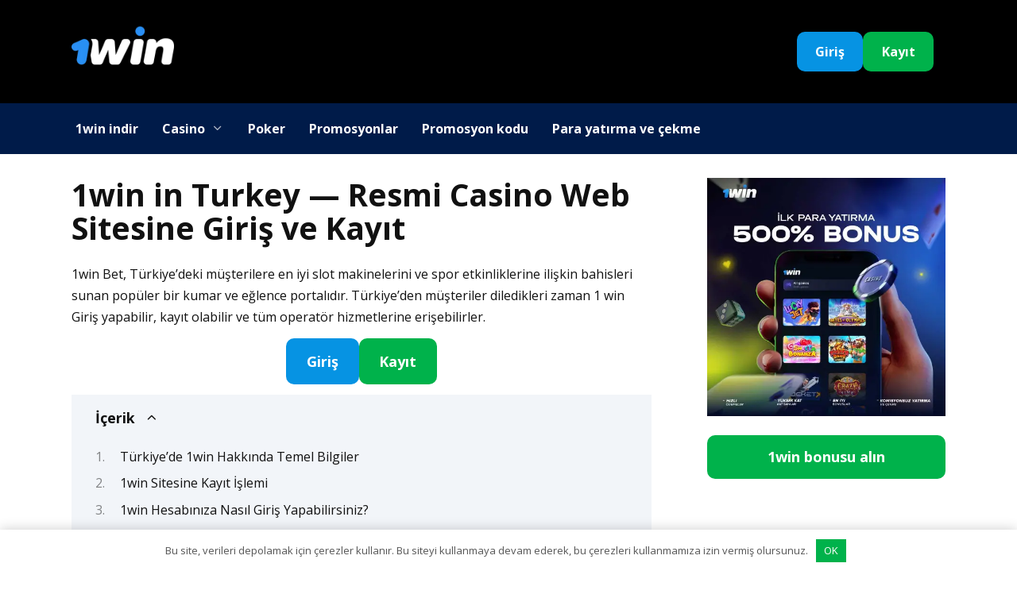

--- FILE ---
content_type: text/html; charset=UTF-8
request_url: https://1win.biz.tr/
body_size: 16516
content:
<!doctype html> <html lang="tr"> <head> <meta charset="UTF-8"> <meta name="viewport" content="width=device-width, initial-scale=1"> <meta name='robots' content='noindex, nofollow'/> <style>img:is([sizes="auto" i], [sizes^="auto," i]) { contain-intrinsic-size: 3000px 1500px }</style> <title>1win giriş gerçekleştirin ve kayıt sonrasında 500% welcome bonus kazanın</title> <meta name="description" content="Popüler online casino incelemesi. 1win giriş nasıl yapılır ve slot makinelerinde oyna nasıl başlanır? Türkiye&#039;den oyuncular için online casino 1win güvenilir mi?"/> <meta property="og:locale" content="tr_TR"/> <meta property="og:type" content="website"/> <meta property="og:title" content="1win in Turkey — Resmi Casino Web Sitesine Giriş ve Kayıt"/> <meta property="og:description" content="Popüler online casino incelemesi. 1win giriş nasıl yapılır ve slot makinelerinde oyna nasıl başlanır? Türkiye&#039;den oyuncular için online casino 1win güvenilir mi?"/> <meta property="og:url" content="https://1win.biz.tr/tr-tr/"/> <meta property="og:site_name" content="1Win"/> <meta property="article:modified_time" content="2025-10-21T21:57:09+00:00"/> <meta name="twitter:card" content="summary_large_image"/> <script type="application/ld+json" class="yoast-schema-graph">{"@context":"https://schema.org","@graph":[{"@type":["WebPage","FAQPage"],"@id":"https://1win.biz.tr/","url":"https://1win.biz.tr/tr-tr/","name":"1win giriş gerçekleştirin ve kayıt sonrasında 500% welcome bonus kazanın","isPartOf":{"@id":"https://1win.biz.tr/#website"},"about":{"@id":"https://1win.biz.tr/#/schema/person/04961813939e25af9a53333fe652fa88"},"datePublished":"2025-09-26T13:08:39+00:00","dateModified":"2025-10-21T21:57:09+00:00","description":"Popüler online casino incelemesi. 1win giriş nasıl yapılır ve slot makinelerinde oyna nasıl başlanır? Türkiye'den oyuncular için online casino 1win güvenilir mi?","breadcrumb":{"@id":"https://1win.biz.tr/tr-tr/#breadcrumb"},"mainEntity":[{"@id":"https://1win.biz.tr/tr-tr/#faq-question-1761083638889"},{"@id":"https://1win.biz.tr/tr-tr/#faq-question-1761083647228"},{"@id":"https://1win.biz.tr/tr-tr/#faq-question-1761083665260"},{"@id":"https://1win.biz.tr/tr-tr/#faq-question-1761083673159"}],"inLanguage":"tr","potentialAction":[{"@type":"ReadAction","target":["https://1win.biz.tr/tr-tr/"]}]},{"@type":"BreadcrumbList","@id":"https://1win.biz.tr/tr-tr/#breadcrumb","itemListElement":[{"@type":"ListItem","position":1,"name":"1win"}]},{"@type":"WebSite","@id":"https://1win.biz.tr/#website","url":"https://1win.biz.tr/","name":"1win","description":"","publisher":{"@id":"https://1win.biz.tr/#/schema/person/04961813939e25af9a53333fe652fa88"},"potentialAction":[{"@type":"SearchAction","target":{"@type":"EntryPoint","urlTemplate":"https://1win.biz.tr/?s={search_term_string}"},"query-input":{"@type":"PropertyValueSpecification","valueRequired":true,"valueName":"search_term_string"}}],"inLanguage":"tr"},{"@type":["Person","Organization"],"@id":"https://1win.biz.tr/#/schema/person/04961813939e25af9a53333fe652fa88","name":"Christopher Turner","image":{"@type":"ImageObject","inLanguage":"tr","@id":"https://1win.biz.tr/#/schema/person/image/","url":"https://1win.biz.tr/wp-content/uploads/2025/08/cropped-1win-1.png","contentUrl":"https://1win.biz.tr/wp-content/uploads/2025/08/cropped-1win-1.png","width":800,"height":430,"caption":"Christopher Turner"},"logo":{"@id":"https://1win.biz.tr/#/schema/person/image/"}},{"@type":"Question","@id":"https://1win.biz.tr/tr-tr/#faq-question-1761083638889","position":1,"url":"https://1win.biz.tr/tr-tr/#faq-question-1761083638889","name":"1win Sitesinde Canlı Spor Yayınlarını İzleyebilir Miyim?","answerCount":1,"acceptedAnswer":{"@type":"Answer","text":"Evet. Bahis şirketi bu fırsatı Türkiye’den bahisçilere sunuyor.","inLanguage":"tr"},"inLanguage":"tr"},{"@type":"Question","@id":"https://1win.biz.tr/tr-tr/#faq-question-1761083647228","position":2,"url":"https://1win.biz.tr/tr-tr/#faq-question-1761083647228","name":"1win'in Normal Oyuncular için Promosyonları ve Promosyon Kodları Var Mı?","answerCount":1,"acceptedAnswer":{"@type":"Answer","text":"Evet. Aktif olanlar için 1win, slot makineleri ve spor bahislerinin yanı sıra turnuvalar için de birçok ilginç promosyon sunuyor.","inLanguage":"tr"},"inLanguage":"tr"},{"@type":"Question","@id":"https://1win.biz.tr/tr-tr/#faq-question-1761083665260","position":3,"url":"https://1win.biz.tr/tr-tr/#faq-question-1761083665260","name":"1win'e Kaydolurken Doğrulamadan Geçmek Gerekiyor Mu?","answerCount":1,"acceptedAnswer":{"@type":"Answer","text":"Evet. Tüm yeni müşteriler, belgeleri sağlayarak kimliklerini doğrulamalıdır.","inLanguage":"tr"},"inLanguage":"tr"},{"@type":"Question","@id":"https://1win.biz.tr/tr-tr/#faq-question-1761083673159","position":4,"url":"https://1win.biz.tr/tr-tr/#faq-question-1761083673159","name":"1win'de Hesabınıza Nasıl Para Yükleyebilir ve Kripto Para Birimi Aracılığıyla Kazançlarınızı Nasıl Çekebilirsiniz?","answerCount":1,"acceptedAnswer":{"@type":"Answer","text":"Önerilen ödeme sistemlerinden uygun bir kripto para yöntemi seçmeniz ve standartlara uygun para yatırma/çekme başvurusu doldurmanız yeterli.","inLanguage":"tr"},"inLanguage":"tr"}]}</script> <link rel='dns-prefetch' href='//fonts.googleapis.com'/> <link rel='stylesheet' id='wp-block-library-css' href='https://1win.biz.tr/wp-includes/css/dist/block-library/style.min.css' media='all'/> <style id='wp-block-library-theme-inline-css' type='text/css'> .wp-block-audio :where(figcaption){color:#555;font-size:13px;text-align:center}.is-dark-theme .wp-block-audio :where(figcaption){color:#ffffffa6}.wp-block-audio{margin:0 0 1em}.wp-block-code{border:1px solid #ccc;border-radius:4px;font-family:Menlo,Consolas,monaco,monospace;padding:.8em 1em}.wp-block-embed :where(figcaption){color:#555;font-size:13px;text-align:center}.is-dark-theme .wp-block-embed :where(figcaption){color:#ffffffa6}.wp-block-embed{margin:0 0 1em}.blocks-gallery-caption{color:#555;font-size:13px;text-align:center}.is-dark-theme .blocks-gallery-caption{color:#ffffffa6}:root :where(.wp-block-image figcaption){color:#555;font-size:13px;text-align:center}.is-dark-theme :root :where(.wp-block-image figcaption){color:#ffffffa6}.wp-block-image{margin:0 0 1em}.wp-block-pullquote{border-bottom:4px solid;border-top:4px solid;color:currentColor;margin-bottom:1.75em}.wp-block-pullquote cite,.wp-block-pullquote footer,.wp-block-pullquote__citation{color:currentColor;font-size:.8125em;font-style:normal;text-transform:uppercase}.wp-block-quote{border-left:.25em solid;margin:0 0 1.75em;padding-left:1em}.wp-block-quote cite,.wp-block-quote footer{color:currentColor;font-size:.8125em;font-style:normal;position:relative}.wp-block-quote:where(.has-text-align-right){border-left:none;border-right:.25em solid;padding-left:0;padding-right:1em}.wp-block-quote:where(.has-text-align-center){border:none;padding-left:0}.wp-block-quote.is-large,.wp-block-quote.is-style-large,.wp-block-quote:where(.is-style-plain){border:none}.wp-block-search .wp-block-search__label{font-weight:700}.wp-block-search__button{border:1px solid #ccc;padding:.375em .625em}:where(.wp-block-group.has-background){padding:1.25em 2.375em}.wp-block-separator.has-css-opacity{opacity:.4}.wp-block-separator{border:none;border-bottom:2px solid;margin-left:auto;margin-right:auto}.wp-block-separator.has-alpha-channel-opacity{opacity:1}.wp-block-separator:not(.is-style-wide):not(.is-style-dots){width:100px}.wp-block-separator.has-background:not(.is-style-dots){border-bottom:none;height:1px}.wp-block-separator.has-background:not(.is-style-wide):not(.is-style-dots){height:2px}.wp-block-table{margin:0 0 1em}.wp-block-table td,.wp-block-table th{word-break:normal}.wp-block-table :where(figcaption){color:#555;font-size:13px;text-align:center}.is-dark-theme .wp-block-table :where(figcaption){color:#ffffffa6}.wp-block-video :where(figcaption){color:#555;font-size:13px;text-align:center}.is-dark-theme .wp-block-video :where(figcaption){color:#ffffffa6}.wp-block-video{margin:0 0 1em}:root :where(.wp-block-template-part.has-background){margin-bottom:0;margin-top:0;padding:1.25em 2.375em} </style> <style id='classic-theme-styles-inline-css' type='text/css'> /*! This file is auto-generated */ .wp-block-button__link{color:#fff;background-color:#32373c;border-radius:9999px;box-shadow:none;text-decoration:none;padding:calc(.667em + 2px) calc(1.333em + 2px);font-size:1.125em}.wp-block-file__button{background:#32373c;color:#fff;text-decoration:none} </style> <style id='global-styles-inline-css' type='text/css'> :root{--wp--preset--aspect-ratio--square: 1;--wp--preset--aspect-ratio--4-3: 4/3;--wp--preset--aspect-ratio--3-4: 3/4;--wp--preset--aspect-ratio--3-2: 3/2;--wp--preset--aspect-ratio--2-3: 2/3;--wp--preset--aspect-ratio--16-9: 16/9;--wp--preset--aspect-ratio--9-16: 9/16;--wp--preset--color--black: #000000;--wp--preset--color--cyan-bluish-gray: #abb8c3;--wp--preset--color--white: #ffffff;--wp--preset--color--pale-pink: #f78da7;--wp--preset--color--vivid-red: #cf2e2e;--wp--preset--color--luminous-vivid-orange: #ff6900;--wp--preset--color--luminous-vivid-amber: #fcb900;--wp--preset--color--light-green-cyan: #7bdcb5;--wp--preset--color--vivid-green-cyan: #00d084;--wp--preset--color--pale-cyan-blue: #8ed1fc;--wp--preset--color--vivid-cyan-blue: #0693e3;--wp--preset--color--vivid-purple: #9b51e0;--wp--preset--gradient--vivid-cyan-blue-to-vivid-purple: linear-gradient(135deg,rgba(6,147,227,1) 0%,rgb(155,81,224) 100%);--wp--preset--gradient--light-green-cyan-to-vivid-green-cyan: linear-gradient(135deg,rgb(122,220,180) 0%,rgb(0,208,130) 100%);--wp--preset--gradient--luminous-vivid-amber-to-luminous-vivid-orange: linear-gradient(135deg,rgba(252,185,0,1) 0%,rgba(255,105,0,1) 100%);--wp--preset--gradient--luminous-vivid-orange-to-vivid-red: linear-gradient(135deg,rgba(255,105,0,1) 0%,rgb(207,46,46) 100%);--wp--preset--gradient--very-light-gray-to-cyan-bluish-gray: linear-gradient(135deg,rgb(238,238,238) 0%,rgb(169,184,195) 100%);--wp--preset--gradient--cool-to-warm-spectrum: linear-gradient(135deg,rgb(74,234,220) 0%,rgb(151,120,209) 20%,rgb(207,42,186) 40%,rgb(238,44,130) 60%,rgb(251,105,98) 80%,rgb(254,248,76) 100%);--wp--preset--gradient--blush-light-purple: linear-gradient(135deg,rgb(255,206,236) 0%,rgb(152,150,240) 100%);--wp--preset--gradient--blush-bordeaux: linear-gradient(135deg,rgb(254,205,165) 0%,rgb(254,45,45) 50%,rgb(107,0,62) 100%);--wp--preset--gradient--luminous-dusk: linear-gradient(135deg,rgb(255,203,112) 0%,rgb(199,81,192) 50%,rgb(65,88,208) 100%);--wp--preset--gradient--pale-ocean: linear-gradient(135deg,rgb(255,245,203) 0%,rgb(182,227,212) 50%,rgb(51,167,181) 100%);--wp--preset--gradient--electric-grass: linear-gradient(135deg,rgb(202,248,128) 0%,rgb(113,206,126) 100%);--wp--preset--gradient--midnight: linear-gradient(135deg,rgb(2,3,129) 0%,rgb(40,116,252) 100%);--wp--preset--font-size--small: 19.5px;--wp--preset--font-size--medium: 20px;--wp--preset--font-size--large: 36.5px;--wp--preset--font-size--x-large: 42px;--wp--preset--font-size--normal: 22px;--wp--preset--font-size--huge: 49.5px;--wp--preset--spacing--20: 0.44rem;--wp--preset--spacing--30: 0.67rem;--wp--preset--spacing--40: 1rem;--wp--preset--spacing--50: 1.5rem;--wp--preset--spacing--60: 2.25rem;--wp--preset--spacing--70: 3.38rem;--wp--preset--spacing--80: 5.06rem;--wp--preset--shadow--natural: 6px 6px 9px rgba(0, 0, 0, 0.2);--wp--preset--shadow--deep: 12px 12px 50px rgba(0, 0, 0, 0.4);--wp--preset--shadow--sharp: 6px 6px 0px rgba(0, 0, 0, 0.2);--wp--preset--shadow--outlined: 6px 6px 0px -3px rgba(255, 255, 255, 1), 6px 6px rgba(0, 0, 0, 1);--wp--preset--shadow--crisp: 6px 6px 0px rgba(0, 0, 0, 1);}:where(.is-layout-flex){gap: 0.5em;}:where(.is-layout-grid){gap: 0.5em;}body .is-layout-flex{display: flex;}.is-layout-flex{flex-wrap: wrap;align-items: center;}.is-layout-flex > :is(*, div){margin: 0;}body .is-layout-grid{display: grid;}.is-layout-grid > :is(*, div){margin: 0;}:where(.wp-block-columns.is-layout-flex){gap: 2em;}:where(.wp-block-columns.is-layout-grid){gap: 2em;}:where(.wp-block-post-template.is-layout-flex){gap: 1.25em;}:where(.wp-block-post-template.is-layout-grid){gap: 1.25em;}.has-black-color{color: var(--wp--preset--color--black) !important;}.has-cyan-bluish-gray-color{color: var(--wp--preset--color--cyan-bluish-gray) !important;}.has-white-color{color: var(--wp--preset--color--white) !important;}.has-pale-pink-color{color: var(--wp--preset--color--pale-pink) !important;}.has-vivid-red-color{color: var(--wp--preset--color--vivid-red) !important;}.has-luminous-vivid-orange-color{color: var(--wp--preset--color--luminous-vivid-orange) !important;}.has-luminous-vivid-amber-color{color: var(--wp--preset--color--luminous-vivid-amber) !important;}.has-light-green-cyan-color{color: var(--wp--preset--color--light-green-cyan) !important;}.has-vivid-green-cyan-color{color: var(--wp--preset--color--vivid-green-cyan) !important;}.has-pale-cyan-blue-color{color: var(--wp--preset--color--pale-cyan-blue) !important;}.has-vivid-cyan-blue-color{color: var(--wp--preset--color--vivid-cyan-blue) !important;}.has-vivid-purple-color{color: var(--wp--preset--color--vivid-purple) !important;}.has-black-background-color{background-color: var(--wp--preset--color--black) !important;}.has-cyan-bluish-gray-background-color{background-color: var(--wp--preset--color--cyan-bluish-gray) !important;}.has-white-background-color{background-color: var(--wp--preset--color--white) !important;}.has-pale-pink-background-color{background-color: var(--wp--preset--color--pale-pink) !important;}.has-vivid-red-background-color{background-color: var(--wp--preset--color--vivid-red) !important;}.has-luminous-vivid-orange-background-color{background-color: var(--wp--preset--color--luminous-vivid-orange) !important;}.has-luminous-vivid-amber-background-color{background-color: var(--wp--preset--color--luminous-vivid-amber) !important;}.has-light-green-cyan-background-color{background-color: var(--wp--preset--color--light-green-cyan) !important;}.has-vivid-green-cyan-background-color{background-color: var(--wp--preset--color--vivid-green-cyan) !important;}.has-pale-cyan-blue-background-color{background-color: var(--wp--preset--color--pale-cyan-blue) !important;}.has-vivid-cyan-blue-background-color{background-color: var(--wp--preset--color--vivid-cyan-blue) !important;}.has-vivid-purple-background-color{background-color: var(--wp--preset--color--vivid-purple) !important;}.has-black-border-color{border-color: var(--wp--preset--color--black) !important;}.has-cyan-bluish-gray-border-color{border-color: var(--wp--preset--color--cyan-bluish-gray) !important;}.has-white-border-color{border-color: var(--wp--preset--color--white) !important;}.has-pale-pink-border-color{border-color: var(--wp--preset--color--pale-pink) !important;}.has-vivid-red-border-color{border-color: var(--wp--preset--color--vivid-red) !important;}.has-luminous-vivid-orange-border-color{border-color: var(--wp--preset--color--luminous-vivid-orange) !important;}.has-luminous-vivid-amber-border-color{border-color: var(--wp--preset--color--luminous-vivid-amber) !important;}.has-light-green-cyan-border-color{border-color: var(--wp--preset--color--light-green-cyan) !important;}.has-vivid-green-cyan-border-color{border-color: var(--wp--preset--color--vivid-green-cyan) !important;}.has-pale-cyan-blue-border-color{border-color: var(--wp--preset--color--pale-cyan-blue) !important;}.has-vivid-cyan-blue-border-color{border-color: var(--wp--preset--color--vivid-cyan-blue) !important;}.has-vivid-purple-border-color{border-color: var(--wp--preset--color--vivid-purple) !important;}.has-vivid-cyan-blue-to-vivid-purple-gradient-background{background: var(--wp--preset--gradient--vivid-cyan-blue-to-vivid-purple) !important;}.has-light-green-cyan-to-vivid-green-cyan-gradient-background{background: var(--wp--preset--gradient--light-green-cyan-to-vivid-green-cyan) !important;}.has-luminous-vivid-amber-to-luminous-vivid-orange-gradient-background{background: var(--wp--preset--gradient--luminous-vivid-amber-to-luminous-vivid-orange) !important;}.has-luminous-vivid-orange-to-vivid-red-gradient-background{background: var(--wp--preset--gradient--luminous-vivid-orange-to-vivid-red) !important;}.has-very-light-gray-to-cyan-bluish-gray-gradient-background{background: var(--wp--preset--gradient--very-light-gray-to-cyan-bluish-gray) !important;}.has-cool-to-warm-spectrum-gradient-background{background: var(--wp--preset--gradient--cool-to-warm-spectrum) !important;}.has-blush-light-purple-gradient-background{background: var(--wp--preset--gradient--blush-light-purple) !important;}.has-blush-bordeaux-gradient-background{background: var(--wp--preset--gradient--blush-bordeaux) !important;}.has-luminous-dusk-gradient-background{background: var(--wp--preset--gradient--luminous-dusk) !important;}.has-pale-ocean-gradient-background{background: var(--wp--preset--gradient--pale-ocean) !important;}.has-electric-grass-gradient-background{background: var(--wp--preset--gradient--electric-grass) !important;}.has-midnight-gradient-background{background: var(--wp--preset--gradient--midnight) !important;}.has-small-font-size{font-size: var(--wp--preset--font-size--small) !important;}.has-medium-font-size{font-size: var(--wp--preset--font-size--medium) !important;}.has-large-font-size{font-size: var(--wp--preset--font-size--large) !important;}.has-x-large-font-size{font-size: var(--wp--preset--font-size--x-large) !important;} :where(.wp-block-post-template.is-layout-flex){gap: 1.25em;}:where(.wp-block-post-template.is-layout-grid){gap: 1.25em;} :where(.wp-block-columns.is-layout-flex){gap: 2em;}:where(.wp-block-columns.is-layout-grid){gap: 2em;} :root :where(.wp-block-pullquote){font-size: 1.5em;line-height: 1.6;} </style> <link rel='stylesheet' id='google-fonts-css' href='https://fonts.googleapis.com/css?family=Open+Sans%3A400%2C400i%2C700%7CMontserrat%3A400%2C400i%2C700&#038;subset=cyrillic&#038;display=swap' media='all'/> <link rel='stylesheet' id='reboot-style-css' href='https://1win.biz.tr/wp-content/themes/reboot/assets/css/style.min.css' media='all'/> <script type="text/javascript" src="https://1win.biz.tr/wp-includes/js/jquery/jquery.min.js" id="jquery-core-js"></script> <style>.pseudo-clearfy-link { color: #008acf; cursor: pointer;}.pseudo-clearfy-link:hover { text-decoration: none;}</style><link rel="preload" href="https://1win.biz.tr/wp-content/themes/reboot/assets/fonts/wpshop-core.ttf" as="font" crossorigin> <style>.site-logotype img{max-height:90px}.scrolltop:before{color:#000000}::selection, .card-slider__category, .card-slider-container .swiper-pagination-bullet-active, .post-card--grid .post-card__thumbnail:before, .post-card:not(.post-card--small) .post-card__thumbnail a:before, .post-card:not(.post-card--small) .post-card__category, .post-box--high .post-box__category span, .post-box--wide .post-box__category span, .page-separator, .pagination .nav-links .page-numbers:not(.dots):not(.current):before, .btn, .btn-primary:hover, .btn-primary:not(:disabled):not(.disabled).active, .btn-primary:not(:disabled):not(.disabled):active, .show>.btn-primary.dropdown-toggle, .comment-respond .form-submit input, .page-links__item:hover{background-color:#011b49}.entry-image--big .entry-image__body .post-card__category a, .home-text ul:not([class])>li:before, .page-content ul:not([class])>li:before, .taxonomy-description ul:not([class])>li:before, .widget-area .widget_categories ul.menu li a:before, .widget-area .widget_categories ul.menu li span:before, .widget-area .widget_categories>ul li a:before, .widget-area .widget_categories>ul li span:before, .widget-area .widget_nav_menu ul.menu li a:before, .widget-area .widget_nav_menu ul.menu li span:before, .widget-area .widget_nav_menu>ul li a:before, .widget-area .widget_nav_menu>ul li span:before, .page-links .page-numbers:not(.dots):not(.current):before, .page-links .post-page-numbers:not(.dots):not(.current):before, .pagination .nav-links .page-numbers:not(.dots):not(.current):before, .pagination .nav-links .post-page-numbers:not(.dots):not(.current):before, .entry-image--full .entry-image__body .post-card__category a, .entry-image--fullscreen .entry-image__body .post-card__category a, .entry-image--wide .entry-image__body .post-card__category a{background-color:#011b49}.comment-respond input:focus, select:focus, textarea:focus, .post-card--grid.post-card--thumbnail-no, .post-card--standard:after, .post-card--related.post-card--thumbnail-no:hover, .spoiler-box, .btn-primary, .btn-primary:hover, .btn-primary:not(:disabled):not(.disabled).active, .btn-primary:not(:disabled):not(.disabled):active, .show>.btn-primary.dropdown-toggle, .inp:focus, .entry-tag:focus, .entry-tag:hover, .search-screen .search-form .search-field:focus, .entry-content ul:not([class])>li:before, .text-content ul:not([class])>li:before, .page-content ul:not([class])>li:before, .taxonomy-description ul:not([class])>li:before, .entry-content blockquote, .input:focus, input[type=color]:focus, input[type=date]:focus, input[type=datetime-local]:focus, input[type=datetime]:focus, input[type=email]:focus, input[type=month]:focus, input[type=number]:focus, input[type=password]:focus, input[type=range]:focus, input[type=search]:focus, input[type=tel]:focus, input[type=text]:focus, input[type=time]:focus, input[type=url]:focus, input[type=week]:focus, select:focus, textarea:focus{border-color:#011b49 !important}.post-card--small .post-card__category, .post-card__author:before, .post-card__comments:before, .post-card__date:before, .post-card__like:before, .post-card__views:before, .entry-author:before, .entry-date:before, .entry-time:before, .entry-views:before, .entry-comments:before, .entry-content ol:not([class])>li:before, .text-content ol:not([class])>li:before, .entry-content blockquote:before, .spoiler-box__title:after, .search-icon:hover:before, .search-form .search-submit:hover:before, .star-rating-item.hover, .comment-list .bypostauthor>.comment-body .comment-author:after, .breadcrumb a, .breadcrumb span, .search-screen .search-form .search-submit:before, .star-rating--score-1:not(.hover) .star-rating-item:nth-child(1), .star-rating--score-2:not(.hover) .star-rating-item:nth-child(1), .star-rating--score-2:not(.hover) .star-rating-item:nth-child(2), .star-rating--score-3:not(.hover) .star-rating-item:nth-child(1), .star-rating--score-3:not(.hover) .star-rating-item:nth-child(2), .star-rating--score-3:not(.hover) .star-rating-item:nth-child(3), .star-rating--score-4:not(.hover) .star-rating-item:nth-child(1), .star-rating--score-4:not(.hover) .star-rating-item:nth-child(2), .star-rating--score-4:not(.hover) .star-rating-item:nth-child(3), .star-rating--score-4:not(.hover) .star-rating-item:nth-child(4), .star-rating--score-5:not(.hover) .star-rating-item:nth-child(1), .star-rating--score-5:not(.hover) .star-rating-item:nth-child(2), .star-rating--score-5:not(.hover) .star-rating-item:nth-child(3), .star-rating--score-5:not(.hover) .star-rating-item:nth-child(4), .star-rating--score-5:not(.hover) .star-rating-item:nth-child(5){color:#011b49}a:hover, a:focus, a:active, .spanlink:hover, .entry-content a:not(.wp-block-button__link):hover, .entry-content a:not(.wp-block-button__link):focus, .entry-content a:not(.wp-block-button__link):active, .top-menu ul li>a:hover, .top-menu ul li>span:hover, .main-navigation ul li a:hover, .main-navigation ul li span:hover, .footer-navigation ul li a:hover, .footer-navigation ul li span:hover, .comment-reply-link:hover, .pseudo-link:hover, .child-categories ul li a:hover{color:#2a91f4}.top-menu>ul>li>a:before, .top-menu>ul>li>span:before{background:#2a91f4}.child-categories ul li a:hover, .post-box--no-thumb a:hover{border-color:#2a91f4}.post-box--card:hover{box-shadow: inset 0 0 0 1px #2a91f4}.post-box--card:hover{-webkit-box-shadow: inset 0 0 0 1px #2a91f4}.site-header{background-color:#000000}@media (min-width: 992px){.top-menu ul li .sub-menu{background-color:#000000}}.main-navigation, .footer-navigation, .footer-navigation .removed-link, .main-navigation .removed-link, .main-navigation ul li>a, .footer-navigation ul li>a{color:#ffffff}.main-navigation, .main-navigation ul li .sub-menu li, .main-navigation ul li.menu-item-has-children:before, .footer-navigation, .footer-navigation ul li .sub-menu li, .footer-navigation ul li.menu-item-has-children:before{background-color:#001b49}.site-footer{background-color:#000000}body{font-family:"Open Sans" ,"Helvetica Neue", Helvetica, Arial, sans-serif;}</style> <link rel="icon" href="https://1win.biz.tr/wp-content/uploads/2025/08/cropped-cropped-1win-32x32.png" sizes="32x32"/> <link rel="icon" href="https://1win.biz.tr/wp-content/uploads/2025/08/cropped-cropped-1win-192x192.png" sizes="192x192"/> <link rel="apple-touch-icon" href="https://1win.biz.tr/wp-content/uploads/2025/08/cropped-cropped-1win-180x180.png"/> <meta name="msapplication-TileImage" content="https://1win.biz.tr/wp-content/uploads/2025/08/cropped-cropped-1win-270x270.png"/> <style type="text/css" id="wp-custom-css"> .site-header { box-shadow: none; } element.style { } .humburger span:nth-child(2) { top: 50%; margin-top: -1px; } .humburger span { background: #ffff; } .widget { margin-bottom: 1.5rem; } .comment-respond .form-submit input { background: #2A91F4; } .entry-content .wp-block-button, .entry-content p, .home-text .wp-block-button, .home-text p, .taxonomy-description .wp-block-button, .taxonomy-description p { margin-bottom: 0.8em; } @media (max-width: 768px) { .footer-widget { margin-bottom: 40px; } } </style> <style>.clearfy-cookie { position:fixed; left:0; right:0; bottom:0; padding:12px; color:#555555; background:#ffffff; -webkit-box-shadow:0 0 15px rgba(0,0,0,.2); -moz-box-shadow:0 0 15px rgba(0,0,0,.2); box-shadow:0 0 15px rgba(0,0,0,.2); z-index:9999; font-size: 13px; transition: .3s; }.clearfy-cookie--left { left: 20px; bottom: 20px; right: auto; max-width: 400px; margin-right: 20px; }.clearfy-cookie--right { left: auto; bottom: 20px; right: 20px; max-width: 400px; margin-left: 20px; }.clearfy-cookie.clearfy-cookie-hide { transform: translateY(150%) translateZ(0); opacity: 0; }.clearfy-cookie-container { max-width:1170px; margin:0 auto; text-align:center; }.clearfy-cookie-accept { background:#00b24b; color:#fff; border:0; padding:.4em .8em; margin: 0 .5em; font-size: 13px; cursor: pointer; }.clearfy-cookie-accept:hover,.clearfy-cookie-accept:focus { opacity: .9; }</style> </head> <body class="home wp-singular page-template-default page page-id-498 wp-custom-logo wp-embed-responsive wp-theme-reboot sidebar-right"> <div id="page" class="site"> <a class="skip-link screen-reader-text" href="#content"><!--noindex-->Skip to content<!--/noindex--></a> <div class="search-screen-overlay js-search-screen-overlay"></div> <div class="search-screen js-search-screen"> <form role="search" method="get" class="search-form" action="https://1win.biz.tr/"> <label> <span class="screen-reader-text"><!--noindex-->Search for:<!--/noindex--></span> <input type="search" class="search-field" placeholder="Search…" value="" name="s"> </label> <button type="submit" class="search-submit"></button> </form> </div> <header id="masthead" class="site-header full" itemscope itemtype="http://schema.org/WPHeader"> <div class="site-header-inner fixed"> <div class="humburger js-humburger"><span></span><span></span><span></span></div> <div class="site-branding"> <div class="site-logotype"><img src="https://1win.biz.tr/wp-content/uploads/2025/09/1win-logo1-1.png" width="300" height="210" alt="1Win"></div></div><!-- .site-branding --> <div class="header-html-2"> <div class="wp-block-buttons is-content-justification-center is-layout-flex wp-container-core-buttons-is-layout-16018d1d wp-block-buttons-is-layout-flex"> <div class="wp-block-button"><a class="wp-block-button__link has-white-color has-vivid-cyan-blue-background-color has-text-color has-background has-link-color has-custom-font-size wp-element-button" href="/go/1win/" style="border-radius:10px;font-size:16px" rel="noreferrer noopener nofollow"><strong>Giriş</strong></a></div> <div class="wp-block-button"><a class="wp-block-button__link has-white-color has-text-color has-background has-link-color has-custom-font-size wp-element-button" href="/go/1win/" style="border-radius:10px;background-color:#00b24b;font-size:16px" rel="noreferrer noopener nofollow"><strong>Kayıt</strong></a></div> </div> </div> </div> </header><!-- #masthead --> <nav id="site-navigation" class="main-navigation full" itemscope itemtype="http://schema.org/SiteNavigationElement"> <div class="main-navigation-inner fixed"> <div class="menu-main-menu-container"><ul id="header_menu" class="menu"><li id="menu-item-584" class="menu-item menu-item-type-custom menu-item-object-custom menu-item-584"><a href="/app/">1win indir</a></li> <li id="menu-item-585" class="menu-item menu-item-type-custom menu-item-object-custom menu-item-has-children menu-item-585"><a href="#">Casino</a> <ul class="sub-menu"> <li id="menu-item-601" class="menu-item menu-item-type-custom menu-item-object-custom menu-item-601"><a href="/aviator/">Aviator</a></li> <li id="menu-item-602" class="menu-item menu-item-type-custom menu-item-object-custom menu-item-602"><a href="/lucky-jet/">Lucky Jet</a></li> <li id="menu-item-603" class="menu-item menu-item-type-custom menu-item-object-custom menu-item-603"><a href="/plinko/">Plinko</a></li> <li id="menu-item-604" class="menu-item menu-item-type-custom menu-item-object-custom menu-item-604"><a href="/mines/">Mines</a></li> <li id="menu-item-605" class="menu-item menu-item-type-custom menu-item-object-custom menu-item-605"><a href="/jetx/">JetX</a></li> </ul> </li> <li id="menu-item-607" class="menu-item menu-item-type-custom menu-item-object-custom menu-item-607"><a href="/poker/">Poker</a></li> <li id="menu-item-586" class="menu-item menu-item-type-custom menu-item-object-custom menu-item-586"><a href="/bonus/">Promosyonlar</a></li> <li id="menu-item-587" class="menu-item menu-item-type-custom menu-item-object-custom menu-item-587"><a href="#">Promosyon kodu</a></li> <li id="menu-item-588" class="menu-item menu-item-type-custom menu-item-object-custom menu-item-588"><a href="#">Para yatırma ve çekme</a></li> </ul></div> </div> </nav><!-- #site-navigation --> <div class="mobile-menu-placeholder js-mobile-menu-placeholder"></div> <div id="content" class="site-content fixed"> <div class="site-content-inner"> <div id="primary" class="content-area" itemscope itemtype="http://schema.org/Article"> <main id="main" class="site-main"> <article id="post-498" class="article-post post-498 page type-page status-publish "> <h1 class="entry-title" itemprop="headline">1win in Turkey — Resmi Casino Web Sitesine Giriş ve Kayıt</h1> <div class="entry-content" itemprop="articleBody"> <p>1win Bet, Türkiye&#8217;deki müşterilere en iyi slot makinelerini ve spor etkinliklerine ilişkin bahisleri sunan popüler bir kumar ve eğlence portalıdır. Türkiye&#8217;den müşteriler diledikleri zaman 1 win Giriş yapabilir, kayıt olabilir ve tüm operatör hizmetlerine erişebilirler.</p> <div class="wp-block-buttons is-content-justification-center is-layout-flex wp-container-core-buttons-is-layout-16018d1d wp-block-buttons-is-layout-flex"> <div class="wp-block-button"><a class="wp-block-button__link has-white-color has-vivid-cyan-blue-background-color has-text-color has-background has-link-color has-custom-font-size wp-element-button" href="/go/1win/" style="border-radius:10px;font-size:18px" rel="noreferrer noopener nofollow"><strong>Giriş</strong></a></div> <div class="wp-block-button"><a class="wp-block-button__link has-white-color has-text-color has-background has-link-color has-custom-font-size wp-element-button" href="/go/1win/" style="border-radius:10px;background-color:#00b24b;font-size:18px" rel="noreferrer noopener nofollow"><strong>Kayıt</strong></a></div> </div> <div class="table-of-contents open"><div class="table-of-contents__header"><span class="table-of-contents__hide js-table-of-contents-hide">İçerik</span></div><ol class="table-of-contents__list js-table-of-contents-list"> <li class="level-1"><a href="#h-turkiye-de-1win-hakkinda-temel-bilgiler">Türkiye&#8217;de 1win Hakkında Temel Bilgiler</a></li><li class="level-1"><a href="#h-1win-sitesine-kayit-islemi">1win Sitesine Kayıt İşlemi</a></li><li class="level-1"><a href="#h-1win-hesabiniza-nasil-giris-yapabilirsiniz">1win Hesabınıza Nasıl Giriş Yapabilirsiniz?</a></li><li class="level-1"><a href="#h-1win-bonuslari-icin-online-casinolar-ve-spor-bahisleri">1win Bonusları için Online Casinolar ve Spor Bahisleri</a></li><li class="level-2"><a href="#h-hosgeldin-bonusu-1win-den-500">Hoşgeldin Bonusu 1win&#8217;den +%500</a></li><li class="level-2"><a href="#h-ekspres-bonus">Ekspres Bonus</a></li><li class="level-2"><a href="#h-para-yatirmalarda-ucretsiz-dondurmeler">Para Yatırmalarda Ücretsiz Döndürmeler</a></li><li class="level-2"><a href="#h-casino-da-30-a-varan-para-iadesi">Casino&#8217;da %30&#8217;a Varan Para İadesi</a></li><li class="level-1"><a href="#h-1win-web-sitesindeki-casino-bolumu">1win Web Sitesindeki Casino Bölümü</a></li><li class="level-2"><a href="#h-populer-slotlar">Popüler Slotlar</a></li><li class="level-2"><a href="#h-crash-game">Crash Game</a></li><li class="level-1"><a href="#h-1win-web-sitesinde-canli-casino">1win Web Sitesinde Canlı Casino</a></li><li class="level-2"><a href="#h-rulet">Rulet</a></li><li class="level-2"><a href="#h-poker">Poker</a></li><li class="level-2"><a href="#h-blackjack">Blackjack</a></li><li class="level-1"><a href="#h-1win-bookmaker-da-spor-bahisleri">1win Bookmaker&#8217;da Spor Bahisleri</a></li><li class="level-2"><a href="#h-mevcut-bahis-turleri">Mevcut Bahis Türleri</a></li><li class="level-2"><a href="#h-bahis-icin-populer-sporlar">Bahis için Popüler Sporlar</a></li><li class="level-2"><a href="#h-1win-bookmaker-web-sitesinde-nasil-bahis-yapilir">1win Bookmaker Web Sitesinde Nasıl Bahis Yapılır?</a></li><li class="level-1"><a href="#h-1win-resmi-web-sitesinde-espor-bahisleri">1win Resmi Web Sitesinde eSpor Bahisleri</a></li><li class="level-2"><a href="#h-dota2">Dota2</a></li><li class="level-2"><a href="#h-counter-strike-2">Counter-Strike 2</a></li><li class="level-1"><a href="#h-1win-turkiye-temel-odeme-ve-para-cekme-yontemleri">1win Türkiye Temel Ödeme ve Para Çekme Yöntemleri</a></li><li class="level-1"><a href="#h-android-ve-ios-cihazlar-icin-mobil-uygulama-1win">Android ve iOS Cihazlar için Mobil Uygulama 1win</a></li><li class="level-1"><a href="#h-web-sitesinin-artilari-ve-eksileri-1-win-turkiye">Web Sitesinin Artıları ve Eksileri 1 win Türkiye</a></li><li class="level-1"><a href="#h-1win-web-sitesi-turkiye-de-yasal-mi">1win Web Sitesi Türkiye&#8217;de Yasal Mı?</a></li><li class="level-1"><a href="#h-1win-teknik-destek-hizmeti">1win Teknik Destek Hizmeti</a></li><li class="level-1"><a href="#h-populer-sorular-ve-cevaplar">Popüler Sorular ve Cevaplar</a></li></ol></div><h2 class="wp-block-heading" id="h-turkiye-de-1win-hakkinda-temel-bilgiler">Türkiye&#8217;de 1win Hakkında Temel Bilgiler</h2> <p>1win online casino 2016 yılında piyasaya sürüldü. O zamandan beri operatör, hizmetlerini farklı ülkelerden kumarbazlara aktif olarak sunuyor. Lütfen aşağıdaki tabloya dikkat edin. Size 1win casino temel özelliklerini tanıtacaktır.</p> <figure class="wp-block-table"><table class="has-fixed-layout"><thead><tr><th>Lansman tarihi</th><th>2016</th></tr></thead><tbody><tr><td>Sahibi şirket</td><td>NextGen Development Labs Ltd</td></tr><tr><td>Lisans</td><td>Curacao, № 8048/JAZ 2018-040</td></tr><tr><td>Dil versiyonları</td><td>Türkçe, İngilizce, Rusça ve 26 dil daha</td></tr><tr><td>Ödeme sistemleri</td><td>Visa, MasterCard, FixTurka, Papara Wallet, Express Havale, Vip Havale, PayCO, PopyPara, Paybol, Peple, Mefete ve kripto para birimleri</td></tr><tr><td>Minimum depozito</td><td>TRY 50</td></tr><tr><td>Minimum para çekme</td><td>TRY 240</td></tr><tr><td>Oyun kütüphanesi</td><td>12.000&#8217;den fazla oyun (slotlar, kart oyunları, çarpışma oyunları, live casino)</td></tr><tr><td>Hizmet türü</td><td>Slot makineleri, canlı krupiyerler, spor bahisleri,</td></tr><tr><td>Sağlayıcıları</td><td>Pragmatic Play, NetEnt, BGaming, Spinomenal, Evolution ve diğerleri</td></tr><tr><td>Hoşgeldin Bonusu</td><td>ilk 4 depozitonuz için% 500</td></tr><tr><td>Mobil erişim</td><td>Evet</td></tr><tr><td>Teknik destek</td><td>7/24 açık: çevrimiçi sohbet, e-posta, telefon numarası</td></tr></tbody></table></figure> <h2 class="wp-block-heading" id="h-1win-sitesine-kayit-islemi">1win Sitesine Kayıt İşlemi</h2> <p>Türkiye&#8217;deki tüm yetişkin müşteriler 1win register olabilir ve tüm hizmetlerden yararlanabilirler. Bir hesaba sahip olmak, gerçek bahislerle oynamanıza, bonuslardan yararlanmanıza ve ödeme yapmanıza olanak tanır.</p> <p>Türkiye&#8217;den kumarbazlar için bir çevrimiçi kumarhane web sitesine kaydolma talimatları aşağıdaki gibidir:</p> <ol class="wp-block-list"> <li>1win giriş resmi web sitesine gidin.</li> <li>Kayıt düğmesine tıklayın (sağ üst köşe).</li> <li>Yeni müşteri anketini doğru bilgiler vererek doldurun.</li> <li>Operatörün üyelik şartlarını ve koşullarını okuyun ve kabul edin.</li> <li>Yeşil «Kayıt Ol» butonuna tıklayın.</li> </ol> <p>Bu basit adımların ardından 1win giris tam istemci olarak giriş yapabilir ve yeni oluşturulan hesaba giriş yapabilirsiniz. Artık oyun bakiyenizi doldurabilir, bonus alabilir ve gerçek parayla oynamaya başlayabilirsiniz.</p> <h2 class="wp-block-heading" id="h-1win-hesabiniza-nasil-giris-yapabilirsiniz">1win Hesabınıza Nasıl Giriş Yapabilirsiniz?</h2> <p>Türkiye&#8217;deki mevcut müşteriler 1win Bet giriş hızlı ve kolay bir şekilde ödeme yapabilirler. Yetkilendirme işlemi 30 saniyenizi alacaktır. Tek yapmanız gereken şu adımları takip etmektir:</p> <ol class="wp-block-list"> <li>1win casinonun resmi web sitesini açın.</li> <li>Sağ üst köşedeki «Giriş» butonuna tıklayın.</li> <li>Hesabınızın kullanıcı adını ve şifresini girin.</li> <li>En alttaki «Giriş» butonuna tıklayın.</li> </ol> <p>Resmi web sitesi geçici olarak kullanılamıyorsa endişelenmenize gerek yoktur. Bu durumda Türkiye&#8217;den oyuncular 1win güncel giriş kullanabilirler. Ayna tamamen resmi web sitesine karşılık gelir, böylece kolayca ve hızlı bir şekilde oturum açabilirsiniz.</p> <h2 class="wp-block-heading" id="h-1win-bonuslari-icin-online-casinolar-ve-spor-bahisleri">1win Bonusları için Online Casinolar ve Spor Bahisleri</h2> <p>Türkiye&#8217;deki tüm oyuncular 1win bonus casino kazanacağına güvenebilirler. Kumar ve eğlence portalı, çeşitli ve benzersiz bir ödül sistemi yaratmıştır. Yeni müşteriler ve düzenli kullanıcılar için bonuslar, kumar meraklıları ve spor bahislerini tercih edenler için teşvikler içerir.</p> <p>Özel bir bonusu etkinleştirmek için halka açık teşviklerden yararlanabilir veya benzersiz bir 1win promo code alabilirsiniz. Tüm bonusların net bahis kuralları vardır, böylece daha iyi oyun koşulları ve daha fazla kazanma şansı elde edersiniz.</p> <h3 class="wp-block-heading" id="h-hosgeldin-bonusu-1win-den-500">Hoşgeldin Bonusu 1win&#8217;den +%500</h3> <p>Çevrimiçi kumarhane, yeni Türk müşterilerine ilk dört para yatırma işlemleri için cömert bir hoş geldin paketi sunuyor. Daha başarılı bir şekilde başlamanıza olanak tanıyan kısımlar halinde kredilendirilir. 1win casino hoş geldin paketi aşağıdaki bölümlerden oluşmaktadır:</p> <ul class="wp-block-list"> <li>İlk para yatırmada %200 artış;</li> <li>İkinci para yatırma işlemine %150 bonus;</li> <li>Üçüncü para yatırmada %100 artış;</li> <li>Oyun bakiyenizin dördüncü kez doldurulmasında %50 bonus.</li> </ul> <p>Toplamda yeni müşterilere %500 artışla 17.500 Türk Lirasına kadar ulaşılabilmektedir.</p> <h3 class="wp-block-heading" id="h-ekspres-bonus">Ekspres Bonus</h3> <p>Çevrimiçi kumarhane, spor bahis hayranlarına ekspres bonstan yararlanma olanağı sunuyor. Bir kupon oluşturmanız ve kupona en az 5 spor etkinliği eklemeniz gerekmektedir. Bahsiniz kazanırsa, 1 win Bet size ana kazancınıza ek olarak ek bir bonus verecektir.</p> <p>Artışın boyutu yüzde olarak hesaplanır ve miktarı kuponda kaç spor etkinliğinin bulunduğuna bağlıdır. Örneğin, 5 spor etkinliğine yapılan bir bahis için kazanç miktarının %7&#8217;sini alırsınız ve 11 veya daha fazla etkinlik üzerine oynanan bir bahis için bahis şirketi %15&#8217;ini verir.</p> <h3 class="wp-block-heading" id="h-para-yatirmalarda-ucretsiz-dondurmeler">Para Yatırmalarda Ücretsiz Döndürmeler</h3> <p>Para yatırırken 1win bonus code kullanma. Türkiye&#8217;den oyuncular bedava çevirmeler şeklinde cömert bonuslar alabilirler. Ücretsiz döndürmeler belirli bir slot makinesi için verilir. Potansiyel kazançların boyutunu etkileyecek sabit bir bahisleri var.</p> <h3 class="wp-block-heading" id="h-casino-da-30-a-varan-para-iadesi">Casino&#8217;da %30&#8217;a Varan Para İadesi</h3> <p>Bir sonraki oturumda kazanamazsanız üzülmeyin çünkü 1win casino bu durumda da bir bonus sunuyor. Kumar portalı, Türkiye&#8217;deki oyunculara slot makinelerinde harcanan paranın %30&#8217;una kadar geri dönüş sağlıyor. Promosyona herhangi bir kazanç getirmeyen oturumlar katılır.</p> <h2 class="wp-block-heading" id="h-1win-web-sitesindeki-casino-bolumu">1win Web Sitesindeki Casino Bölümü</h2> <p>Web sitesinde 1win oyna mümkün olduğu kadar ilgi çekici, karlı ve çeşitli olacaktır. Bütün bunlar kumar portalının geniş ve çeşitli bir oyun kütüphanesi toplamasından kaynaklanmaktadır. Sitede Türkiye&#8217;den oyuncular, zamanımızın en iyi sağlayıcılarının 12.000&#8217;den fazla oyununa erişebiliyor.</p> <p>1 win Lucky Jet, slot oyunları, masa oyunları oynayabilir, canlı krupiyerlerle savaşabilir ve çok daha fazlasını oynayabilirsiniz. Tüm oyunlar tematik bölümlere ayrılmıştır, bu nedenle doğru yazılımın seçilmesi mümkün olduğu kadar hızlı ve başarılı olacaktır.</p> <h3 class="wp-block-heading" id="h-populer-slotlar">Popüler Slotlar</h3> <p>Slotlar, çevrimiçi casinoların en popüler kategorisidir. En popüler casino slotlarından bazıları şunlardır:</p> <ul class="wp-block-list"> <li>Gates of Olympus;</li> <li>Sweet Bonanza;</li> <li>Aztec Clusters;</li> <li>Book of Dead;</li> <li>Wild Tiger.</li> </ul> <p>1win game ücretsiz olarak çalıştırabilirsiniz. Her slotta müşteriye sanal kredilerin verildiği bir demo modu vardır. Bu sayede slotları güvenli bir şekilde test edebilir ve deneyim kazanabilirsiniz.</p> <h3 class="wp-block-heading" id="h-crash-game">Crash Game</h3> <p>Çarpışma oyunları, kumar eğlencesi dünyasında 1win Aviator ile başlayan nispeten yeni bir trend. Bu oyunlar çarpışma mekaniği etrafında tasarlanmıştır. Basit kuralları, net bir kontrol paneli var ve cömert kazançlar sunuyorlar.</p> <p>Lucky Jet 1win, Speed ​​&amp; Cash, Jet X ve diğerlerini oynayabilirsiniz. Bu tür eğlencenin kuralları oldukça basittir. Bahis koyarsınız ve ardından ekrandaki nesneyi takip edersiniz. Göreviniz, bu nesne oyun alanını terk etmeden önce bahsinizi kaydetmek için zamana sahip olmaktır.</p> <h2 class="wp-block-heading" id="h-1win-web-sitesinde-canli-casino">1win Web Sitesinde Canlı Casino</h2> <p>Türkiye&#8217;den oyuncular «Live game» bölümünü ziyaret edebilir ve canlı krupiyerlerle oynamak için sanal bir masa seçebilirler. 1win site müşterilerine birçok canlı oyun sunmaktadır. Yalnızca kayıt olduktan sonra ve yalnızca gerçek bahisler için kullanılabilirler.</p> <h3 class="wp-block-heading" id="h-rulet">Rulet</h3> <p>Rulet herhangi bir kumarhanenin kraliçesidir. 1win web sitesinde oyuncular gerçek zamanlı olarak ruletin farklı versiyonlarına erişebilirler. Speed ​​Roulette, PowerUp Roulette, American Roulette ve diğer versiyonlarını oynayabilirsiniz. Uygun minimum bahise sahip bir masa seçin ve oynayın.</p> <h3 class="wp-block-heading" id="h-poker">Poker</h3> <p>Poker heyecanı, stratejiyi, mantığı ve diğer ilginç nitelikleri birleştiren popüler bir kart oyunudur. 1win Casino&#8217;da Bet on Poker, Casino Hold&#8217;em, American Poker Gold ve diğerleri gibi popüler poker versiyonlarını oynayabilirsiniz.</p> <h3 class="wp-block-heading" id="h-blackjack">Blackjack</h3> <p>1win Casino, Türk müşterilerine gerçek zamanlı olarak oynayabileceğiniz birçok farklı blackjack çeşidi sunmaktadır. 1win BlackJack, BlackJack Party, Power BlackJack ve diğerleri kullanımınıza sunulmuştur.</p> <h2 class="wp-block-heading" id="h-1win-bookmaker-da-spor-bahisleri">1win Bookmaker&#8217;da Spor Bahisleri</h2> <p>1win official web sitesi Türk kullanıcılara spor bahisleri yapma imkanı sunuyor. Site 30&#8217;dan fazla disiplin sunmaktadır. Popüler ve egzotik sporlara bahis oynayabilirsiniz.</p> <h3 class="wp-block-heading" id="h-mevcut-bahis-turleri">Mevcut Bahis Türleri</h3> <p>Bahis şirketi müşterilerine çeşitli spor bahisleri türleri sunar. Şunları yayınlayabilirsiniz:</p> <ul class="wp-block-list"> <li>tekli bahisler;</li> <li>ekspres trenler;</li> <li>diğer.</li> </ul> <p>Her bahisçi kişisel tercihlerine, yeteneklerine ve risk seviyesine göre uygun bir bahis seçeneğini seçebilecektir.</p> <h3 class="wp-block-heading" id="h-bahis-icin-populer-sporlar">Bahis için Popüler Sporlar</h3> <p>Bahis şirketi, TÜRKİYE&#8217;den oyuncuların bahis oynayabileceği birçok farklı spor disiplini sunmaktadır. En popüler olanlar arasında şunlar yer almaktadır:</p> <ul class="wp-block-list"> <li>futbol;</li> <li>tenis;</li> <li>hokey;</li> <li>basketbol;</li> <li>masa tenisi.</li> </ul> <p>1win bu disiplinler için birçok etkinlik sunuyor, böylece her zaman ilgi çekici teklifler bulacaksınız.</p> <h3 class="wp-block-heading" id="h-1win-bookmaker-web-sitesinde-nasil-bahis-yapilir">1win Bookmaker Web Sitesinde Nasıl Bahis Yapılır?</h3> <p>1vin, herhangi bir spor etkinliğine bahis koymak için basit bir prosedür sunar. Talimatlar şöyle görünür:</p> <ol class="wp-block-list"> <li>1win web sitesine kaydolun veya oturum açın.</li> <li>Gerekirse lütfen depozito yatırın.</li> <li>İstediğiniz spor disiplinini ve etkinliğini seçin.</li> <li>Bir tahmin yapın ve bahis boyutunu belirtin.</li> <li>Kuponu kaydedin.</li> </ol> <p>Artık bahisiniz, etkinlik onaylanana kadar kişisel hesabınızda olacaktır. Tahmininiz gerçekleşirse kazanırsınız.</p> <h2 class="wp-block-heading" id="h-1win-resmi-web-sitesinde-espor-bahisleri">1win Resmi Web Sitesinde eSpor Bahisleri</h2> <p>Türkiye’den oyuncular sadece normal sporlara değil, e-spor etkinliklerine de bahis oynayabiliyor. 1win modern trendlere ayak uydurmaya çalışır ve bu nedenle çeşitli eSpor müsabakalarına bahis yapma fırsatı sunar.</p> <h3 class="wp-block-heading" id="h-dota2">Dota2</h3> <p>Çeşitli Dota 2 yarışmalarına bahis oynayabilirsiniz. Bahis şirketi spor etkinliklerini düzenli olarak günceller. Bu nedenle her zaman güncel teklifler alırsınız.</p> <h3 class="wp-block-heading" id="h-counter-strike-2">Counter-Strike 2</h3> <p>Bu, 1win&#8217;de bahis oynayabileceğiniz popüler bir eSpor disiplinidir. Turnuva galibi, ilk kan, belirli harita galibi ve çok daha fazlası için kuponlar düzenleyebilirsiniz.</p> <h2 class="wp-block-heading" id="h-1win-turkiye-temel-odeme-ve-para-cekme-yontemleri">1win Türkiye Temel Ödeme ve Para Çekme Yöntemleri</h2> <p>Web sitesinde 1win withdrawal işlemleri hızlı ve kolaydır. Aynı şey oyun bakiyenizi yenilemek için de söylenebilir. Çevrimiçi kumarhane uygun limitler ve yüksek işlem hızları sunar.</p> <p>Mevcut yöntemleri, limitleri ve para yatırma zamanlamasını gösteren tabloya göz atın.</p> <figure class="wp-block-table"><table class="has-fixed-layout"><thead><tr><th>Ödeme yöntemi</th><th>Minimum depozito (TRY)</th><th>Maksimum depozito (TRY)</th><th>Para yatırma zamanı</th></tr></thead><tbody><tr><td>FixTurka</td><td>50</td><td>100,000</td><td>Aniden</td></tr><tr><td>Papara Wallet</td><td>100</td><td>500,000</td><td>Aniden</td></tr><tr><td>Express Havale</td><td>50</td><td>250,000</td><td>Aniden</td></tr><tr><td>Vip Havale</td><td>100</td><td>250,000</td><td>Aniden</td></tr><tr><td>PayCO</td><td>100</td><td>65,000</td><td>Aniden</td></tr><tr><td>PopyPara</td><td>50</td><td>50,000</td><td>Aniden</td></tr><tr><td>Paybol</td><td>100</td><td>30,000</td><td>Aniden</td></tr><tr><td>Peple</td><td>100</td><td>30,000</td><td>Aniden</td></tr><tr><td>Mefete</td><td>50</td><td>10,000</td><td>Aniden</td></tr><tr><td>Bitcoin</td><td>0.00011206 BTC</td><td>—</td><td>15 dakikaya kadar</td></tr><tr><td>Tether (BEP-20)</td><td>5 USDT</td><td>—</td><td>5 dakikaya kadar</td></tr><tr><td>Tether (ERC-20)</td><td>25 USDT</td><td>—</td><td>10 dakikaya kadar</td></tr><tr><td>Tether (TRC-20</td><td>5 USDT</td><td>—</td><td>5 dakikaya kadar</td></tr><tr><td>ETH (ERC-20)</td><td>0.0038 ETH</td><td>—</td><td>10 dakikaya kadar</td></tr><tr><td>Tron (TRC-20)</td><td>21 Tron</td><td>—</td><td>5 dakikaya kadar</td></tr><tr><td>BNB (BEP-20)</td><td>0.01700001 BNB</td><td>—</td><td>5 dakikaya kadar</td></tr><tr><td>Litecoin</td><td>0.0903528 Litecoin</td><td>—</td><td>5 dakikaya kadar</td></tr><tr><td>Monero</td><td>0.0456796 Monero</td><td>—</td><td>10 dakikaya kadar</td></tr><tr><td>Doge</td><td>48.87 Doge</td><td>—</td><td>5 dakikaya kadar</td></tr><tr><td>Bitcoin Cash</td><td>0.0352012 BCH</td><td>—</td><td>10 dakikaya kadar</td></tr><tr><td>Dash</td><td>0.4308875 Dash</td><td>—</td><td>5 dakikaya kadar</td></tr><tr><td>Zcash</td><td>0.3126846 Zcash</td><td>—</td><td>5 dakikaya kadar</td></tr><tr><td>Stellar</td><td>34.852 Stellar</td><td>—</td><td>3 dakikaya kadar</td></tr><tr><td>Ripple</td><td>4.6465576 Ripple</td><td>—</td><td>3 dakikaya kadar</td></tr></tbody></table></figure> <p>Aşağıda kazançların çekilme yöntemleri, limitleri ve zamanlaması hakkında bilgiler yer almaktadır.</p> <figure class="wp-block-table"><table class="has-fixed-layout"><thead><tr><th>Ödeme yöntemi</th><th>Minimum para çekme (TRY)</th><th>Maksimum para çekme (TRY)</th><th>İşlem süresi</th></tr></thead><tbody><tr><td>Visa/ MasterCard</td><td>360</td><td>7,600</td><td>72 saate kadar</td></tr><tr><td>Papara Wallet</td><td>240</td><td>10,000</td><td>Aniden</td></tr><tr><td>FixTurka</td><td>240</td><td>20,000</td><td>Aniden</td></tr><tr><td>PopyPara</td><td>240</td><td>10,000</td><td>Aniden</td></tr><tr><td>Bitcoin</td><td>3,907.45</td><td>390,744.74</td><td>Aniden</td></tr><tr><td>Ethereum</td><td>586.12</td><td>390,744.74</td><td>Aniden</td></tr><tr><td>Tron</td><td>586.12</td><td>390,744.74</td><td>Aniden</td></tr><tr><td>Tether (ERC-20)</td><td>584.34</td><td>389,560.67</td><td>Aniden</td></tr><tr><td>Tether (TRC-20)</td><td>584.51</td><td>1,820,788.1</td><td>Aniden</td></tr><tr><td>Tether (BEP-20)</td><td>584.51</td><td>1,820,788.1</td><td>Aniden</td></tr><tr><td>BNB (BEP-20)</td><td>974.18</td><td>389,672.69</td><td>Aniden</td></tr><tr><td>Litecoin</td><td>586.12</td><td>390,744.74</td><td>Aniden</td></tr><tr><td>Monero</td><td>1,172.23</td><td>390,744.74</td><td>Aniden</td></tr><tr><td>Bitcoin Cash</td><td>586.12</td><td>390,744.74</td><td>Aniden</td></tr><tr><td>Dash</td><td>584.51</td><td>389,672.69</td><td>Aniden</td></tr><tr><td>Doge</td><td>586.12</td><td>390,744.74</td><td>Aniden</td></tr><tr><td>Zcash</td><td>584.51</td><td>389,672.69</td><td>Aniden</td></tr><tr><td>Ripple</td><td>584.51</td><td>779,345.37</td><td>Aniden</td></tr><tr><td>Stellar</td><td>584.51</td><td>389,672.69</td><td>Aniden</td></tr></tbody></table></figure> <h2 class="wp-block-heading" id="h-android-ve-ios-cihazlar-icin-mobil-uygulama-1win">Android ve iOS Cihazlar için Mobil Uygulama 1win</h2> <p>Türkiye&#8217;den oyuncular cihazlarına 1win indir. Mobil uygulama, operatörün tüm hizmet ve tekliflerine akıllı telefon ve tabletler üzerinden erişim imkanı sağlıyor. Sürekli olarak evde bilgisayarınızda olmanıza gerek yok çünkü artık dünyanın her yerinden oynayabilirsiniz.</p> <p>1win APK dosyasını resmi web sitesinden indirebilirsiniz. Casino, Android işletim sistemine sahip cihazlar için bir kurulum dosyası sunmaktadır. İndirme işlemi hızlı ve ücretsizdir. 1win app resmi web sitesinin tamamen yerini alabilir ve basitleştirilmiş arayüzü, yüksek hızı ve engelleme olmaması sayesinde daha fazla konfor sağlayabilir.</p> <p>Operatör henüz IOS için bir mobil uygulama geliştirmedi. Ancak masaüstünüze bir kısayol ekleyebilirsiniz. Çevrimiçi casino hizmetlerine daha hızlı erişim sağlar.</p> <h2 class="wp-block-heading" id="h-web-sitesinin-artilari-ve-eksileri-1-win-turkiye">Web Sitesinin Artıları ve Eksileri 1 win Türkiye</h2> <p>Aşağıdaki tablodan 1win&#8217;in popüler avantajlarını öğrenebilir ve olası dezavantajlar hakkında bilgi edinebilirsiniz.</p> <figure class="wp-block-table"><table class="has-fixed-layout"><thead><tr><th>Avantajları</th><th>Dezavantajları</th></tr></thead><tbody><tr><td>Büyük kütüphanesi — 12.000&#8217;den fazla oyun</td><td>Zorunlu doğrulama</td></tr><tr><td>İlk 4 para yatırma işlemine hoş geldin paketi</td><td>Bonuslar yatırılmalıdır</td></tr><tr><td>Android için kullanışlı mobil uygulama</td><td></td></tr><tr><td>Bahis için birçok spor disiplini</td><td></td></tr><tr><td>Uluslararası lisansın mevcudiyeti</td><td></td></tr></tbody></table></figure> <h2 class="wp-block-heading" id="h-1win-web-sitesi-turkiye-de-yasal-mi">1win Web Sitesi Türkiye&#8217;de Yasal Mı?</h2> <p>Sorunun cevabını merak ediyorsanız: 1win yasal mı. O zaman endişelenmene gerek yok. Operatör, Curacao&#8217;nun saygın düzenleyicisinden hizmet sağlama iznine sahiptir. Operatörün çalışması bağımsız düzenleyiciler tarafından kontrol edilir. Bu nedenle 1win güvenilir mi diye düşünmenize bile gerek yok. Kullanıcı deneyiminiz son derece olumlu olacaktır.</p> <h2 class="wp-block-heading" id="h-1win-teknik-destek-hizmeti">1win Teknik Destek Hizmeti</h2> <p>1 win, oyuncuya 7/24 destek sunar. Türkiye&#8217;deki oyuncular çevrimiçi sohbet, telefon numarası veya e-posta göndererek destek uzmanlarıyla iletişime geçebilir. Uzmanlar taleplere hızlı bir şekilde yanıt veriyor, kibar bir şekilde iletişim kuruyor ve sorularınızın çözülmesine yardımcı oluyor.</p> <h2 class="wp-block-heading" id="h-populer-sorular-ve-cevaplar">Popüler Sorular ve Cevaplar</h2> <div class="schema-faq wp-block-yoast-faq-block"><div class="schema-faq-section" id="faq-question-1761083638889"><strong class="schema-faq-question">1win Sitesinde Canlı Spor Yayınlarını İzleyebilir Miyim?</strong> <p class="schema-faq-answer">Evet. Bahis şirketi bu fırsatı Türkiye’den bahisçilere sunuyor.</p> </div> <div class="schema-faq-section" id="faq-question-1761083647228"><strong class="schema-faq-question">1win&#8217;in Normal Oyuncular için Promosyonları ve Promosyon Kodları Var Mı?</strong> <p class="schema-faq-answer">Evet. Aktif olanlar için 1win, slot makineleri ve spor bahislerinin yanı sıra turnuvalar için de birçok ilginç promosyon sunuyor.</p> </div> <div class="schema-faq-section" id="faq-question-1761083665260"><strong class="schema-faq-question">1win&#8217;e Kaydolurken Doğrulamadan Geçmek Gerekiyor Mu?</strong> <p class="schema-faq-answer">Evet. Tüm yeni müşteriler, belgeleri sağlayarak kimliklerini doğrulamalıdır.</p> </div> <div class="schema-faq-section" id="faq-question-1761083673159"><strong class="schema-faq-question">1win&#8217;de Hesabınıza Nasıl Para Yükleyebilir ve Kripto Para Birimi Aracılığıyla Kazançlarınızı Nasıl Çekebilirsiniz?</strong> <p class="schema-faq-answer">Önerilen ödeme sistemlerinden uygun bir kripto para yöntemi seçmeniz ve standartlara uygun para yatırma/çekme başvurusu doldurmanız yeterli.</p> </div> </div> </div><!-- .entry-content --> </article> <div class="entry-social"> <div class="entry-bottom__header">Share to friends</div> <div class="social-buttons"><span class="social-button social-button--facebook" data-social="facebook"></span><span class="social-button social-button--telegram" data-social="telegram"></span><span class="social-button social-button--twitter" data-social="twitter"></span><span class="social-button social-button--whatsapp" data-social="whatsapp"></span><span class="social-button social-button--linkedin" data-social="linkedin"></span><span class="social-button social-button--pinterest" data-social="pinterest" data-url="https://1win.biz.tr/" data-title="1win in Turkey — Resmi Casino Web Sitesine Giriş ve Kayıt" data-description="1win Bet, Türkiye&#8217;deki müşterilere en iyi slot makinelerini ve spor etkinliklerine ilişkin bahisleri sunan popüler bir kumar ve eğlence portalıdır. Türkiye&#8217;den müşteriler diledikleri zaman 1 win Giriş yapabilir, kayıt olabilir ve tüm operatör hizmetlerine erişebilirler. Türkiye&#8217;de 1win Hakkında Temel Bilgiler 1win online casino 2016 yılında piyasaya sürüldü. O zamandan beri operatör, hizmetlerini farklı ülkelerden kumarbazlara [&hellip;]" data-image=""></span></div> </div> <meta itemscope itemprop="mainEntityOfPage" itemType="https://schema.org/WebPage" itemid="https://1win.biz.tr/" content="1win in Turkey — Resmi Casino Web Sitesine Giriş ve Kayıt"> <meta itemprop="dateModified" content="2025-10-21"> <meta itemprop="datePublished" content="2025-09-26T13:08:39+00:00"> <meta itemprop="author" content="Christopher Turner"> <div itemprop="publisher" itemscope itemtype="https://schema.org/Organization" style="display: none;"><div itemprop="logo" itemscope itemtype="https://schema.org/ImageObject"><img itemprop="url image" src="https://1win.biz.tr/wp-content/uploads/2025/09/1win-logo1-1.png" alt="1Win"></div><meta itemprop="name" content="1Win"><meta itemprop="telephone" content="1Win"><meta itemprop="address" content="https://1win.biz.tr"></div> </main><!-- #main --> </div><!-- #primary --> <aside id="secondary" class="widget-area" itemscope itemtype="http://schema.org/WPSideBar"> <div class="sticky-sidebar js-sticky-sidebar"> <div id="block-5" class="widget widget_block widget_media_image"> <figure class="wp-block-image size-full"><img fetchpriority="high" decoding="async" width="500" height="500" src="https://1win.biz.tr/wp-content/uploads/2025/09/500-bonus.webp" alt="" class="wp-image-627" srcset="https://1win.biz.tr/wp-content/uploads/2025/09/500-bonus.webp 500w, https://1win.biz.tr/wp-content/uploads/2025/09/500-bonus-300x300.webp 300w, https://1win.biz.tr/wp-content/uploads/2025/09/500-bonus-150x150.webp 150w, https://1win.biz.tr/wp-content/uploads/2025/09/500-bonus-400x400.webp 400w, https://1win.biz.tr/wp-content/uploads/2025/09/500-bonus-100x100.webp 100w" sizes="(max-width: 500px) 100vw, 500px"/></figure> </div><div id="block-6" class="widget widget_block"> <div class="wp-block-buttons is-layout-flex wp-block-buttons-is-layout-flex"> <div class="wp-block-button has-custom-width wp-block-button__width-100"><a class="wp-block-button__link has-white-color has-text-color has-background has-link-color wp-element-button" href="/go/1win/" style="border-radius:10px;background-color:#00b24b"><strong>1win bonusu alın</strong></a></div> </div> </div> </div> </aside><!-- #secondary --> </div><!--.site-content-inner--> </div><!--.site-content--> <div class="site-footer-container "> <footer id="colophon" class="site-footer site-footer--style-gray full"> <div class="site-footer-inner fixed"> <div class="footer-widgets footer-widgets-5"><div class="footer-widget"><div id="text-3" class="widget widget_text"> <div class="textwidget"><p><strong>Resmi web sitesi</strong></p> <p><a href="#">1win mobil uygulaması</a></p> <p><a href="#">Casino</a></p> <p><a href="#">Promosyonlar</a></p> <p><a href="#">Promosyon kodu</a></p> <p><a href="#">Para yatırma ve çekme</a></p> </div> </div></div><div class="footer-widget"><div id="text-4" class="widget widget_text"> <div class="textwidget"><p><strong>Popüler oyunlar</strong></p> <p><a href="#">Aviator</a></p> <p><a href="#">Lucky Jet</a></p> <p><a href="#">Plinko</a></p> <p><a href="#">Mines</a></p> <p><a href="#">JetX</a></p> <p><a href="#">Poker</a></p> </div> </div></div><div class="footer-widget"><div id="text-5" class="widget widget_text"> <div class="textwidget"><p><strong>Bilgi</strong></p> <p><a href="#">Hakkımızda</a></p> <p><a href="#">Kişiler</a></p> <p><a href="#">Şartlar ve Koşullar</a></p> <p><a href="#">Gizlilik Politikası</a></p> <p><a href="#">Sorumlu Oyun</a></p> <p><a href="#">Ortaklık Programı</a></p> </div> </div></div><div class="footer-widget"><div id="text-7" class="widget widget_text"> <div class="textwidget"><p><strong>Kişiler</strong></p> <p><a href="/cdn-cgi/l/email-protection#7b080e0b0b14090f3b4a0c121555081418121a17"><span class="__cf_email__" data-cfemail="95e6e0e5e5fae7e1d5a4e2fcfbbbe6faf6fcf4f9">[email&#160;protected]</span></a></p> <p><a href="/cdn-cgi/l/email-protection#daa9bfb9afa8b3aea39aebadb3b4f4a9b5b9b3bbb6"><span class="__cf_email__" data-cfemail="017264627473687578413076686f2f726e6268606d">[email&#160;protected]</span></a></p> <p><a href="/cdn-cgi/l/email-protection#84e6f1f7edeae1f7f7c4b5f3edeaaaf7ebe7ede5e8"><span class="__cf_email__" data-cfemail="482a3d3b21262d3b3b08793f2126663b272b212924">[email&#160;protected]</span></a></p> <p><a href="/cdn-cgi/l/email-protection#4a3a2b383e242f38390a7b3d64383f24"><span class="__cf_email__" data-cfemail="11617063657f7463625120663f63647f">[email&#160;protected]</span></a></p> </div> </div></div><div class="footer-widget"></div></div> <div class="footer-bottom"> <div class="footer-info"> © 2025 1Win </div> </div> </div> </footer><!--.site-footer--> </div> <button type="button" class="scrolltop js-scrolltop"></button> </div><!-- #page --> <script data-cfasync="false" src="/cdn-cgi/scripts/5c5dd728/cloudflare-static/email-decode.min.js"></script><script type="speculationrules">
{"prefetch":[{"source":"document","where":{"and":[{"href_matches":"\/*"},{"not":{"href_matches":["\/wp-*.php","\/wp-admin\/*","\/wp-content\/uploads\/*","\/wp-content\/*","\/wp-content\/plugins\/*","\/wp-content\/themes\/reboot\/*","\/*\\?(.+)"]}},{"not":{"selector_matches":"a[rel~=\"nofollow\"]"}},{"not":{"selector_matches":".no-prefetch, .no-prefetch a"}}]},"eagerness":"conservative"}]}
</script> <script>var pseudo_links = document.querySelectorAll(".pseudo-clearfy-link");for (var i=0;i<pseudo_links.length;i++ ) { pseudo_links[i].addEventListener("click", function(e){   window.open( e.target.getAttribute("data-uri") ); }); }</script><style id='core-block-supports-inline-css' type='text/css'> .wp-container-core-buttons-is-layout-16018d1d{justify-content:center;} </style> <script type="text/javascript" id="reboot-scripts-js-extra">
/* <![CDATA[ */
var settings_array = {"rating_text_average":"average","rating_text_from":"from","lightbox_display":"1","sidebar_fixed":"1"};
var wps_ajax = {"url":"https:\/\/1win.biz.tr\/wp-admin\/admin-ajax.php","nonce":"a8f6250859"};
/* ]]> */
</script> <script type="text/javascript" src="https://1win.biz.tr/wp-content/themes/reboot/assets/js/scripts.min.js" id="reboot-scripts-js"></script> <div id="clearfy-cookie" class="clearfy-cookie clearfy-cookie-hide clearfy-cookie--bottom"> <div class="clearfy-cookie-container"> Bu site, verileri depolamak için çerezler kullanır. Bu siteyi kullanmaya devam ederek, bu çerezleri kullanmamıza izin vermiş olursunuz. <button id="clearfy-cookie-accept" class="clearfy-cookie-accept">OK</button> </div></div><script>var cookie_clearfy_hide = document.cookie.replace(/(?:(?:^|.*;\s*)clearfy_cookie_hide\s*\=\s*([^;]*).*$)|^.*$/, "$1");if ( ! cookie_clearfy_hide.length ) {  document.getElementById("clearfy-cookie").classList.remove("clearfy-cookie-hide");} document.getElementById("clearfy-cookie-accept").onclick = function() { document.getElementById("clearfy-cookie").className += " clearfy-cookie-hide"; var clearfy_cookie_date = new Date(new Date().getTime() + 31536000 * 1000); document.cookie = "clearfy_cookie_hide=yes; path=/; expires=" + clearfy_cookie_date.toUTCString(); setTimeout(function() { document.getElementById("clearfy-cookie").parentNode.removeChild( document.getElementById("clearfy-cookie") ); }, 300);}</script><script>!function(){var t=!1;try{var e=Object.defineProperty({},"passive",{get:function(){t=!0}});window.addEventListener("test",null,e)}catch(t){}return t}()||function(i){var o=!0,s=!1;EventTarget.prototype.addEventListener=function(t,e,n){var r="object"==typeof n,a=r?n.capture:n;n=r?n:{},"touchstart"!=t&&"scroll"!=t&&"wheel"!=t||(n.passive=void 0!==n.passive?n.passive:o),n.capture=void 0!==a?a:s,i.call(this,t,e,n)}}(EventTarget.prototype.addEventListener);</script> </body> </html>